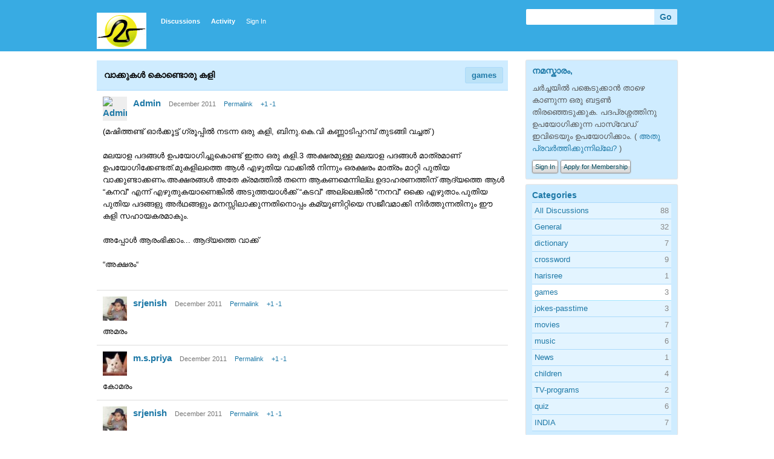

--- FILE ---
content_type: text/html; charset=utf-8
request_url: http://mashithantu.com/forum/index.php?p=/discussion/21
body_size: 6757
content:
<?xml version="1.0" encoding="utf-8"?><!DOCTYPE html PUBLIC "-//W3C//DTD XHTML 1.0 Strict//EN" "http://www.w3.org/TR/xhtml1/DTD/xhtml1-strict.dtd">
<html xmlns="http://www.w3.org/1999/xhtml" xml:lang="en-ca">
<head>
   <title>വാക്കുകള്‍ കൊണ്ടൊരു കളി - മഷിത്തണ്ട് ചര്‍ച്ചാവേദി.</title>
<link rel="stylesheet" type="text/css" href="/forum/applications/dashboard/design/style.css?v=2.0.14" media="screen" />
<link rel="stylesheet" type="text/css" href="/forum/plugins/Kudos/design/kudos.css?v=2.0.14" media="screen" />
<link rel="stylesheet" type="text/css" href="/forum/plugins/Emotify/emotify.css?v=2.0.14" media="screen" />
<link rel="shortcut icon" href="/forum/themes/default/design/favicon.png" type="image/x-icon" />
<link rel="canonical" href="http://mashithantu.com/forum/index.php?p=/discussion/21/%E0%B4%B5%E0%B4%BE%E0%B4%95%E0%B5%8D%E0%B4%95%E0%B5%81%E0%B4%95%E0%B4%B3%E0%B5%8D%E2%80%8D-%E0%B4%95%E0%B5%8A%E0%B4%A3%E0%B5%8D%E0%B4%9F%E0%B5%8A%E0%B4%B0%E0%B5%81-%E0%B4%95%E0%B4%B3%E0%B4%BF/p1" />
<script src="/forum/js/library/jquery.js?v=2.0.14" type="text/javascript"></script>
<script src="/forum/js/library/jquery.livequery.js?v=2.0.14" type="text/javascript"></script>
<script src="/forum/js/library/jquery.form.js?v=2.0.14" type="text/javascript"></script>
<script src="/forum/js/library/jquery.popup.js?v=2.0.14" type="text/javascript"></script>
<script src="/forum/js/library/jquery.gardenhandleajaxform.js?v=2.0.14" type="text/javascript"></script>
<script src="/forum/js/global.js?v=2.0.14" type="text/javascript"></script>
<script src="/forum/js/library/jquery.ui.packed.js?v=2.0.14" type="text/javascript"></script>
<script src="/forum/js/library/jquery.autogrow.js?v=2.0.14" type="text/javascript"></script>
<script src="/forum/applications/vanilla/js/options.js?v=2.0.14" type="text/javascript"></script>
<script src="/forum/applications/vanilla/js/bookmark.js?v=2.0.14" type="text/javascript"></script>
<script src="/forum/applications/vanilla/js/discussion.js?v=2.0.14" type="text/javascript"></script>
<script src="/forum/applications/vanilla/js/autosave.js?v=2.0.14" type="text/javascript"></script>
<script src="/forum/plugins/Kudos/design/kudos.js?v=2.0.14" type="text/javascript"></script>
<script src="/forum/plugins/Emotify/emotify.js?v=2.0.14" type="text/javascript"></script></head>
<body id="vanilla_discussion_index" class="Vanilla Discussion Index ">
   <div id="Frame">
      <div id="Head">
         <div class="Menu">
            <h1><a class="Title" href="/forum/index.php?p=/"><span><img src="/forum/uploads/T5E6PZ5MMFAS.png" alt="മഷിത്തണ്ട് ചര്‍ച്ചാവേദി." /></span></a></h1>
            <ul id="Menu"><li Standard="1" class=" Highlight"><a href="/forum/index.php?p=/discussions">Discussions</a></li>
<li><a href="/forum/index.php?p=/activity">Activity</a></li>
<li class="NonTab"><a class="SignInPopup" href="/forum/index.php?p=/entry/signin&Target=discussions">Sign In</a></li>
</ul>            <div class="Search"><form method="get" action="/forum/index.php">
<div>

<input type="hidden" name="p" value="/search" /><input type="text" id="Form_Search" name="Search" value="" class="InputBox" /><input type="submit" id="Form_Go" value="Go" class="Button" />
</div>
</form></div>
         </div>
      </div>
      <div id="Body">
         <div id="Content"><div class="Tabs HeadingTabs DiscussionTabs">
   <ul>
      <li><a href="/forum/index.php?p=/categories/games">games</a></li>
   </ul>
   <div class="SubTab">വാക്കുകള്‍ കൊണ്ടൊരു കളി</div>
</div>
<ul class="MessageList Discussion">
   <li class="Item Comment FirstComment" id="Discussion_21">
   <div class="Comment">
      <div class="Meta">
                  <span class="Author">
            <a href="/forum/index.php?p=/profile/1/Admin"><img src="http://www.gravatar.com/avatar.php?gravatar_id=5330b8f924ec1042c7ab43342f8ba149&default=http%3A%2F%2Fmashithantu.com%2Fforum%2Fplugins%2FGravatar%2Fdefault.gif&size=40" alt="Admin" /></a><a href="/forum/index.php?p=/profile/1/Admin">Admin</a>         </span>
         <span class="DateCreated">
            December 2011         </span>
         <span class="Permalink">
            <a href="/forum/index.php?p=/discussion/21/%E0%B4%B5%E0%B4%BE%E0%B4%95%E0%B5%8D%E0%B4%95%E0%B5%81%E0%B4%95%E0%B4%B3%E0%B5%8D%E2%80%8D-%E0%B4%95%E0%B5%8A%E0%B4%A3%E0%B5%8D%E0%B4%9F%E0%B5%8A%E0%B4%B0%E0%B5%81-%E0%B4%95%E0%B4%B3%E0%B4%BF/p1" class="Permalink" name="Item_1" rel="nofollow">Permalink</a>         </span>
         <span class="Kudos"><a href="/forum/index.php?p=/discussion/kudos/21/1">+1</a>&nbsp;<a href="/forum/index.php?p=/discussion/kudos/21/2">-1</a></span>         <div class="CommentInfo">
                     </div>
               </div>
      <div class="Message">
						<p>(മഷിത്തണ്ട് ഓര്‍ക്കൂട്ട് ഗ്രൂപ്പില്‍ നടന്ന ഒരു കളി, ബിനു.കെ.വി കണ്ണാടിപ്പറമ്പ് തുടങ്ങി വച്ചത് )<br /><br />മലയാള പദങ്ങള്‍ ഉപയോഗിച്ചുകൊണ്ട് ഇതാ ഒരു കളി.3 അക്ഷരമുള്ള മലയാള പദങ്ങള്‍ മാത്രമാണ് ഉപയോഗിക്കേണ്ടത്.മുകളിലത്തെ ആള്‍ എഴുതിയ വാക്കില്‍ നിന്നും ഒരക്ഷരം മാത്രം മാറ്റി പുതിയ വാക്കുണ്ടാക്കണം.അക്ഷരങ്ങള്‍ അതേ ക്രമത്തില്‍ തന്നെ ആകണമെന്നില്ല.ഉദാഹരണത്തിന് ആദ്യത്തെ ആള്‍ “കനവ്” എന്ന് എഴുതുകയാണെങ്കില്‍ അടുത്തയാള്‍ക്ക് “കടവ്” അല്ലെങ്കില്‍ “നനവ്” ഒക്കെ എഴുതാം.പുതിയ പുതിയ പദങ്ങളു അര്‍ഥങ്ങളും മനസ്സിലാക്കുന്നതിനൊപ്പം കമ്യൂണിറ്റിയെ സജീവമാക്കി നിര്‍ത്തുന്നതിനും ഈ കളി സഹായകരമാകും.<br /><br />അപ്പോള്‍ ആരംഭിക്കാം... ആദ്യത്തെ വാക്ക്<br /><br />“അക്ഷരം“<br /><br /></p>
		</div>
         </div>
</li>
<li class="Item Comment" id="Comment_595">
   <div class="Comment">
      <div class="Meta">
                  <span class="Author">
            <a href="/forum/index.php?p=/profile/8109/srjenish"><img src="/forum/uploads/userpics/nI02FHZ7R8NF0.jpg" alt="srjenish" /></a><a href="/forum/index.php?p=/profile/8109/srjenish">srjenish</a>         </span>
         <span class="DateCreated">
            December 2011         </span>
         <span class="Permalink">
            <a href="/forum/index.php?p=/discussion/comment/595/#Comment_595" class="Permalink" name="Item_2" rel="nofollow">Permalink</a>         </span>
         <span class="Kudos"><a href="/forum/index.php?p=/discussion/kudos/21/1/595">+1</a>&nbsp;<a href="/forum/index.php?p=/discussion/kudos/21/2/595">-1</a></span>         <div class="CommentInfo">
                     </div>
               </div>
      <div class="Message">
						<p>അമരം<br /></p>
		</div>
         </div>
</li>
<li class="Item Comment" id="Comment_597">
   <div class="Comment">
      <div class="Meta">
                  <span class="Author">
            <a href="/forum/index.php?p=/profile/92/m.s.priya"><img src="/forum/uploads/userpics/nM7T0LYGHYRL3.jpg" alt="m.s.priya" /></a><a href="/forum/index.php?p=/profile/92/m.s.priya">m.s.priya</a>         </span>
         <span class="DateCreated">
            December 2011         </span>
         <span class="Permalink">
            <a href="/forum/index.php?p=/discussion/comment/597/#Comment_597" class="Permalink" name="Item_3" rel="nofollow">Permalink</a>         </span>
         <span class="Kudos"><a href="/forum/index.php?p=/discussion/kudos/21/1/597">+1</a>&nbsp;<a href="/forum/index.php?p=/discussion/kudos/21/2/597">-1</a></span>         <div class="CommentInfo">
                     </div>
               </div>
      <div class="Message">
						<p>കോമരം</p>
		</div>
         </div>
</li>
<li class="Item Comment" id="Comment_598">
   <div class="Comment">
      <div class="Meta">
                  <span class="Author">
            <a href="/forum/index.php?p=/profile/8109/srjenish"><img src="/forum/uploads/userpics/nI02FHZ7R8NF0.jpg" alt="srjenish" /></a><a href="/forum/index.php?p=/profile/8109/srjenish">srjenish</a>         </span>
         <span class="DateCreated">
            December 2011         </span>
         <span class="Permalink">
            <a href="/forum/index.php?p=/discussion/comment/598/#Comment_598" class="Permalink" name="Item_4" rel="nofollow">Permalink</a>         </span>
         <span class="Kudos"><a href="/forum/index.php?p=/discussion/kudos/21/1/598">+1</a>&nbsp;<a href="/forum/index.php?p=/discussion/kudos/21/2/598">-1</a></span>         <div class="CommentInfo">
                     </div>
               </div>
      <div class="Message">
						<p>ചാമരം</p>
		</div>
         </div>
</li>
<li class="Item Comment" id="Comment_599">
   <div class="Comment">
      <div class="Meta">
                  <span class="Author">
            <a href="/forum/index.php?p=/profile/79/anjana"><img src="http://www.gravatar.com/avatar.php?gravatar_id=d41dfd9425294d532a0086c99809fd0b&default=http%3A%2F%2Fmashithantu.com%2Fforum%2Fplugins%2FGravatar%2Fdefault.gif&size=40" alt="anjana" /></a><a href="/forum/index.php?p=/profile/79/anjana">anjana</a>         </span>
         <span class="DateCreated">
            December 2011         </span>
         <span class="Permalink">
            <a href="/forum/index.php?p=/discussion/comment/599/#Comment_599" class="Permalink" name="Item_5" rel="nofollow">Permalink</a>         </span>
         <span class="Kudos"><a href="/forum/index.php?p=/discussion/kudos/21/1/599">+1</a>&nbsp;<a href="/forum/index.php?p=/discussion/kudos/21/2/599">-1</a></span>         <div class="CommentInfo">
                     </div>
               </div>
      <div class="Message">
						<p>അപാരം</p>
		</div>
         </div>
</li>
<li class="Item Comment" id="Comment_600">
   <div class="Comment">
      <div class="Meta">
                  <span class="Author">
            <a href="/forum/index.php?p=/profile/96/vivekrv"><img src="/forum/uploads/userpics/nH62RTXSJKSJI.jpg" alt="vivekrv" /></a><a href="/forum/index.php?p=/profile/96/vivekrv">vivekrv</a>         </span>
         <span class="DateCreated">
            December 2011         </span>
         <span class="Permalink">
            <a href="/forum/index.php?p=/discussion/comment/600/#Comment_600" class="Permalink" name="Item_6" rel="nofollow">Permalink</a>         </span>
         <span class="Kudos"><a href="/forum/index.php?p=/discussion/kudos/21/1/600">+1</a>&nbsp;<a href="/forum/index.php?p=/discussion/kudos/21/2/600">-1</a></span>         <div class="CommentInfo">
                     </div>
               </div>
      <div class="Message">
						<p>അപായം </p>
		</div>
         </div>
</li>
<li class="Item Comment" id="Comment_601">
   <div class="Comment">
      <div class="Meta">
                  <span class="Author">
            <a href="/forum/index.php?p=/profile/220/ponnilav"><img src="/forum/uploads/userpics/nPAGY2FYISLYH.jpg" alt="ponnilav" /></a><a href="/forum/index.php?p=/profile/220/ponnilav">ponnilav</a>         </span>
         <span class="DateCreated">
            December 2011         </span>
         <span class="Permalink">
            <a href="/forum/index.php?p=/discussion/comment/601/#Comment_601" class="Permalink" name="Item_7" rel="nofollow">Permalink</a>         </span>
         <span class="Kudos"><a href="/forum/index.php?p=/discussion/kudos/21/1/601">+1</a>&nbsp;<a href="/forum/index.php?p=/discussion/kudos/21/2/601">-1</a></span>         <div class="CommentInfo">
                     </div>
               </div>
      <div class="Message">
						<p>ഉപായം </p>
		</div>
         </div>
</li>
<li class="Item Comment" id="Comment_602">
   <div class="Comment">
      <div class="Meta">
                  <span class="Author">
            <a href="/forum/index.php?p=/profile/96/vivekrv"><img src="/forum/uploads/userpics/nH62RTXSJKSJI.jpg" alt="vivekrv" /></a><a href="/forum/index.php?p=/profile/96/vivekrv">vivekrv</a>         </span>
         <span class="DateCreated">
            December 2011         </span>
         <span class="Permalink">
            <a href="/forum/index.php?p=/discussion/comment/602/#Comment_602" class="Permalink" name="Item_8" rel="nofollow">Permalink</a>         </span>
         <span class="Kudos"><a href="/forum/index.php?p=/discussion/kudos/21/1/602">+1</a>&nbsp;<a href="/forum/index.php?p=/discussion/kudos/21/2/602">-1</a></span>         <div class="CommentInfo">
                     </div>
               </div>
      <div class="Message">
						<p>കോപ്രായം ;-) </p>
		</div>
         </div>
</li>
<li class="Item Comment" id="Comment_603">
   <div class="Comment">
      <div class="Meta">
                  <span class="Author">
            <a href="/forum/index.php?p=/profile/220/ponnilav"><img src="/forum/uploads/userpics/nPAGY2FYISLYH.jpg" alt="ponnilav" /></a><a href="/forum/index.php?p=/profile/220/ponnilav">ponnilav</a>         </span>
         <span class="DateCreated">
            December 2011         </span>
         <span class="Permalink">
            <a href="/forum/index.php?p=/discussion/comment/603/#Comment_603" class="Permalink" name="Item_9" rel="nofollow">Permalink</a>         </span>
         <span class="Kudos"><a href="/forum/index.php?p=/discussion/kudos/21/1/603">+1</a>&nbsp;<a href="/forum/index.php?p=/discussion/kudos/21/2/603">-1</a></span>         <div class="CommentInfo">
                     </div>
               </div>
      <div class="Message">
						<p>വിവേക്  രണ്ടു അക്ഷരം മാറ്റിയത് ശരിയായില്ല .കളിയില്‍ തോറ്റു<br />അടുത്ത വാക്ക് <br />ഉദയം </p>
		</div>
         </div>
</li>
<li class="Item Comment" id="Comment_604">
   <div class="Comment">
      <div class="Meta">
                  <span class="Author">
            <a href="/forum/index.php?p=/profile/220/ponnilav"><img src="/forum/uploads/userpics/nPAGY2FYISLYH.jpg" alt="ponnilav" /></a><a href="/forum/index.php?p=/profile/220/ponnilav">ponnilav</a>         </span>
         <span class="DateCreated">
            December 2011         </span>
         <span class="Permalink">
            <a href="/forum/index.php?p=/discussion/comment/604/#Comment_604" class="Permalink" name="Item_10" rel="nofollow">Permalink</a>         </span>
         <span class="Kudos"><a href="/forum/index.php?p=/discussion/kudos/21/1/604">+1</a>&nbsp;<a href="/forum/index.php?p=/discussion/kudos/21/2/604">-1</a></span>         <div class="CommentInfo">
                     </div>
               </div>
      <div class="Message">
						<p>ഹൃദയം </p>
		</div>
         </div>
</li>
<li class="Item Comment" id="Comment_605">
   <div class="Comment">
      <div class="Meta">
                  <span class="Author">
            <a href="/forum/index.php?p=/profile/220/ponnilav"><img src="/forum/uploads/userpics/nPAGY2FYISLYH.jpg" alt="ponnilav" /></a><a href="/forum/index.php?p=/profile/220/ponnilav">ponnilav</a>         </span>
         <span class="DateCreated">
            December 2011         </span>
         <span class="Permalink">
            <a href="/forum/index.php?p=/discussion/comment/605/#Comment_605" class="Permalink" name="Item_11" rel="nofollow">Permalink</a>         </span>
         <span class="Kudos"><a href="/forum/index.php?p=/discussion/kudos/21/1/605">+1</a>&nbsp;<a href="/forum/index.php?p=/discussion/kudos/21/2/605">-1</a></span>         <div class="CommentInfo">
                     </div>
               </div>
      <div class="Message">
						<p>സദയം </p>
		</div>
         </div>
</li>
<li class="Item Comment" id="Comment_606">
   <div class="Comment">
      <div class="Meta">
                  <span class="Author">
            <a href="/forum/index.php?p=/profile/8109/srjenish"><img src="/forum/uploads/userpics/nI02FHZ7R8NF0.jpg" alt="srjenish" /></a><a href="/forum/index.php?p=/profile/8109/srjenish">srjenish</a>         </span>
         <span class="DateCreated">
            December 2011         </span>
         <span class="Permalink">
            <a href="/forum/index.php?p=/discussion/comment/606/#Comment_606" class="Permalink" name="Item_12" rel="nofollow">Permalink</a>         </span>
         <span class="Kudos"><a href="/forum/index.php?p=/discussion/kudos/21/1/606">+1</a>&nbsp;<a href="/forum/index.php?p=/discussion/kudos/21/2/606">-1</a></span>         <div class="CommentInfo">
                     </div>
               </div>
      <div class="Message">
						<p><a href="/forum/index.php?p=/profile/Nila">@Nila</a><br /><br />വിവേകല്ല അഞ്ജനയല്ലേ അക്ഷരം മാറ്റിയത്? :)</p>
		</div>
         </div>
</li>
<li class="Item Comment" id="Comment_607">
   <div class="Comment">
      <div class="Meta">
                  <span class="Author">
            <a href="/forum/index.php?p=/profile/8109/srjenish"><img src="/forum/uploads/userpics/nI02FHZ7R8NF0.jpg" alt="srjenish" /></a><a href="/forum/index.php?p=/profile/8109/srjenish">srjenish</a>         </span>
         <span class="DateCreated">
            December 2011         </span>
         <span class="Permalink">
            <a href="/forum/index.php?p=/discussion/comment/607/#Comment_607" class="Permalink" name="Item_13" rel="nofollow">Permalink</a>         </span>
         <span class="Kudos"><a href="/forum/index.php?p=/discussion/kudos/21/1/607">+1</a>&nbsp;<a href="/forum/index.php?p=/discussion/kudos/21/2/607">-1</a></span>         <div class="CommentInfo">
                     </div>
               </div>
      <div class="Message">
						<p>സമയം<br /></p>
		</div>
         </div>
</li>
<li class="Item Comment" id="Comment_608">
   <div class="Comment">
      <div class="Meta">
                  <span class="Author">
            <a href="/forum/index.php?p=/profile/4/mujined"><img src="http://www.gravatar.com/avatar.php?gravatar_id=009b03d8512367427750123c32fb9d7f&default=http%3A%2F%2Fmashithantu.com%2Fforum%2Fplugins%2FGravatar%2Fdefault.gif&size=40" alt="mujined" /></a><a href="/forum/index.php?p=/profile/4/mujined">mujined</a>         </span>
         <span class="DateCreated">
            December 2011         </span>
         <span class="Permalink">
            <a href="/forum/index.php?p=/discussion/comment/608/#Comment_608" class="Permalink" name="Item_14" rel="nofollow">Permalink</a>         </span>
         <span class="Kudos"><a href="/forum/index.php?p=/discussion/kudos/21/1/608">+1</a>&nbsp;<a href="/forum/index.php?p=/discussion/kudos/21/2/608">-1</a></span>         <div class="CommentInfo">
                     </div>
               </div>
      <div class="Message">
						<p>സദസ്</p>
		</div>
         </div>
</li>
<li class="Item Comment" id="Comment_609">
   <div class="Comment">
      <div class="Meta">
                  <span class="Author">
            <a href="/forum/index.php?p=/profile/4/mujined"><img src="http://www.gravatar.com/avatar.php?gravatar_id=009b03d8512367427750123c32fb9d7f&default=http%3A%2F%2Fmashithantu.com%2Fforum%2Fplugins%2FGravatar%2Fdefault.gif&size=40" alt="mujined" /></a><a href="/forum/index.php?p=/profile/4/mujined">mujined</a>         </span>
         <span class="DateCreated">
            December 2011         </span>
         <span class="Permalink">
            <a href="/forum/index.php?p=/discussion/comment/609/#Comment_609" class="Permalink" name="Item_15" rel="nofollow">Permalink</a>         </span>
         <span class="Kudos"><a href="/forum/index.php?p=/discussion/kudos/21/1/609">+1</a>&nbsp;<a href="/forum/index.php?p=/discussion/kudos/21/2/609">-1</a></span>         <div class="CommentInfo">
                     </div>
               </div>
      <div class="Message">
						<p>ചമയം</p>
		</div>
         </div>
</li>
<li class="Item Comment" id="Comment_610">
   <div class="Comment">
      <div class="Meta">
                  <span class="Author">
            <a href="/forum/index.php?p=/profile/96/vivekrv"><img src="/forum/uploads/userpics/nH62RTXSJKSJI.jpg" alt="vivekrv" /></a><a href="/forum/index.php?p=/profile/96/vivekrv">vivekrv</a>         </span>
         <span class="DateCreated">
            December 2011         </span>
         <span class="Permalink">
            <a href="/forum/index.php?p=/discussion/comment/610/#Comment_610" class="Permalink" name="Item_16" rel="nofollow">Permalink</a>         </span>
         <span class="Kudos"><a href="/forum/index.php?p=/discussion/kudos/21/1/610">+1</a>&nbsp;<a href="/forum/index.php?p=/discussion/kudos/21/2/610">-1</a></span>         <div class="CommentInfo">
                     </div>
               </div>
      <div class="Message">
						<p>@ നിള <br />ആദ്യം തെറ്റിച്ചത് അഞ്ജനയാണ്. ഇപ്പോള്‍ മുജീബും (പിന്നെ തിരുത്തി)<br /><br />ചമത </p>
		</div>
         </div>
</li>
<li class="Item Comment" id="Comment_611">
   <div class="Comment">
      <div class="Meta">
                  <span class="Author">
            <a href="/forum/index.php?p=/profile/6/menonjalaja"><img src="/forum/uploads/userpics/nWXMD78IJLBLD.jpg" alt="menonjalaja" /></a><a href="/forum/index.php?p=/profile/6/menonjalaja">menonjalaja</a>         </span>
         <span class="DateCreated">
            December 2011         </span>
         <span class="Permalink">
            <a href="/forum/index.php?p=/discussion/comment/611/#Comment_611" class="Permalink" name="Item_17" rel="nofollow">Permalink</a>         </span>
         <span class="Kudos"><a href="/forum/index.php?p=/discussion/kudos/21/1/611">+1</a>&nbsp;<a href="/forum/index.php?p=/discussion/kudos/21/2/611">-1</a></span>         <div class="CommentInfo">
                     </div>
               </div>
      <div class="Message">
						<p>മമത </p>
		</div>
         </div>
</li>
<li class="Item Comment" id="Comment_612">
   <div class="Comment">
      <div class="Meta">
                  <span class="Author">
            <a href="/forum/index.php?p=/profile/1/Admin"><img src="http://www.gravatar.com/avatar.php?gravatar_id=5330b8f924ec1042c7ab43342f8ba149&default=http%3A%2F%2Fmashithantu.com%2Fforum%2Fplugins%2FGravatar%2Fdefault.gif&size=40" alt="Admin" /></a><a href="/forum/index.php?p=/profile/1/Admin">Admin</a>         </span>
         <span class="DateCreated">
            December 2011         </span>
         <span class="Permalink">
            <a href="/forum/index.php?p=/discussion/comment/612/#Comment_612" class="Permalink" name="Item_18" rel="nofollow">Permalink</a>         </span>
         <span class="Kudos"><a href="/forum/index.php?p=/discussion/kudos/21/1/612">+1</a>&nbsp;<a href="/forum/index.php?p=/discussion/kudos/21/2/612">-1</a></span>         <div class="CommentInfo">
                     </div>
               </div>
      <div class="Message">
						<p>ഇതില്‍ സ്വന്തം കമന്റ് ഡിലീറ്റ്‌ ചെയ്യുവാന്‍ ഉള്ള ഓപ്ഷന്‍ ഉണ്ട്. (15 മിനിട്ടിനുള്ളില്‍ )<br />ആരെങ്കിലും കമന്റ് ചെയ്‌താല്‍ അത് നിങ്ങളുടെ ഇമെയില്‍ ലഭിക്കുവാന്‍ , ത്രെഡിന്റെ അരികിലുള്ള നക്ഷത്ര ചിഹ്നം ക്ലിക്കുക.</p>
		</div>
         </div>
</li>
<li class="Item Comment" id="Comment_613">
   <div class="Comment">
      <div class="Meta">
                  <span class="Author">
            <a href="/forum/index.php?p=/profile/299/kannan70"><img src="http://www.gravatar.com/avatar.php?gravatar_id=9fa9bc25af0c1dfb9a4b02dd0e61fa10&default=http%3A%2F%2Fmashithantu.com%2Fforum%2Fplugins%2FGravatar%2Fdefault.gif&size=40" alt="kannan70" /></a><a href="/forum/index.php?p=/profile/299/kannan70">kannan70</a>         </span>
         <span class="DateCreated">
            December 2011         </span>
         <span class="Permalink">
            <a href="/forum/index.php?p=/discussion/comment/613/#Comment_613" class="Permalink" name="Item_19" rel="nofollow">Permalink</a>         </span>
         <span class="Kudos"><a href="/forum/index.php?p=/discussion/kudos/21/1/613">+1</a>&nbsp;<a href="/forum/index.php?p=/discussion/kudos/21/2/613">-1</a></span>         <div class="CommentInfo">
                     </div>
               </div>
      <div class="Message">
						<p>സമത</p>
		</div>
         </div>
</li>
<li class="Item Comment" id="Comment_617">
   <div class="Comment">
      <div class="Meta">
                  <span class="Author">
            <a href="/forum/index.php?p=/profile/110/suresh_1970"><img src="/forum/uploads/userpics/n0MO057EFVSRO.jpg" alt="suresh_1970" /></a><a href="/forum/index.php?p=/profile/110/suresh_1970">suresh_1970</a>         </span>
         <span class="DateCreated">
            December 2011         </span>
         <span class="Permalink">
            <a href="/forum/index.php?p=/discussion/comment/617/#Comment_617" class="Permalink" name="Item_20" rel="nofollow">Permalink</a>         </span>
         <span class="Kudos"><a href="/forum/index.php?p=/discussion/kudos/21/1/617">+1</a>&nbsp;<a href="/forum/index.php?p=/discussion/kudos/21/2/617">-1</a></span>         <div class="CommentInfo">
                     </div>
               </div>
      <div class="Message">
						<p>തമസ്സ്</p>
		</div>
         </div>
</li>
<li class="Item Comment" id="Comment_618">
   <div class="Comment">
      <div class="Meta">
                  <span class="Author">
            <a href="/forum/index.php?p=/profile/96/vivekrv"><img src="/forum/uploads/userpics/nH62RTXSJKSJI.jpg" alt="vivekrv" /></a><a href="/forum/index.php?p=/profile/96/vivekrv">vivekrv</a>         </span>
         <span class="DateCreated">
            December 2011         </span>
         <span class="Permalink">
            <a href="/forum/index.php?p=/discussion/comment/618/#Comment_618" class="Permalink" name="Item_21" rel="nofollow">Permalink</a>         </span>
         <span class="Kudos"><a href="/forum/index.php?p=/discussion/kudos/21/1/618">+1</a>&nbsp;<a href="/forum/index.php?p=/discussion/kudos/21/2/618">-1</a></span>         <div class="CommentInfo">
                     </div>
               </div>
      <div class="Message">
						<p>സുരേഷേ, ഒരക്ഷരം മാത്രമേ മാറ്റാവൂ.<br /><br />സമത - യില്‍ നിന്നും ഞാന്‍ തുടരാം<br /><br />സരിത</p>
		</div>
         </div>
</li>
<li class="Item Comment" id="Comment_620">
   <div class="Comment">
      <div class="Meta">
                  <span class="Author">
            <a href="/forum/index.php?p=/profile/110/suresh_1970"><img src="/forum/uploads/userpics/n0MO057EFVSRO.jpg" alt="suresh_1970" /></a><a href="/forum/index.php?p=/profile/110/suresh_1970">suresh_1970</a>         </span>
         <span class="DateCreated">
            December 2011         </span>
         <span class="Permalink">
            <a href="/forum/index.php?p=/discussion/comment/620/#Comment_620" class="Permalink" name="Item_22" rel="nofollow">Permalink</a>         </span>
         <span class="Kudos"><a href="/forum/index.php?p=/discussion/kudos/21/1/620">+1</a>&nbsp;<a href="/forum/index.php?p=/discussion/kudos/21/2/620">-1</a></span>         <div class="CommentInfo">
                     </div>
               </div>
      <div class="Message">
						<p>ഇരട്ടിപ്പിച്ച അക്ഷരം - ക്ക (ക) ച്ച (ച)  വേറെ വേറെ ആണോ ? <br />പാ - പീ - പൂ ഇതെല്ലാം ഒരീ അക്ഷരത്തിന്റെ വകഭേദമല്ലേ, അതിന്റെ റൂള്‍ എന്താണ്.</p>
		</div>
         </div>
</li>
<li class="Item Comment" id="Comment_621">
   <div class="Comment">
      <div class="Meta">
                  <span class="Author">
            <a href="/forum/index.php?p=/profile/110/suresh_1970"><img src="/forum/uploads/userpics/n0MO057EFVSRO.jpg" alt="suresh_1970" /></a><a href="/forum/index.php?p=/profile/110/suresh_1970">suresh_1970</a>         </span>
         <span class="DateCreated">
            December 2011         </span>
         <span class="Permalink">
            <a href="/forum/index.php?p=/discussion/comment/621/#Comment_621" class="Permalink" name="Item_23" rel="nofollow">Permalink</a>         </span>
         <span class="Kudos"><a href="/forum/index.php?p=/discussion/kudos/21/1/621">+1</a>&nbsp;<a href="/forum/index.php?p=/discussion/kudos/21/2/621">-1</a></span>         <div class="CommentInfo">
                     </div>
               </div>
      <div class="Message">
						<p>തരിക    </p>
		</div>
         </div>
</li>
<li class="Item Comment" id="Comment_622">
   <div class="Comment">
      <div class="Meta">
                  <span class="Author">
            <a href="/forum/index.php?p=/profile/110/suresh_1970"><img src="/forum/uploads/userpics/n0MO057EFVSRO.jpg" alt="suresh_1970" /></a><a href="/forum/index.php?p=/profile/110/suresh_1970">suresh_1970</a>         </span>
         <span class="DateCreated">
            December 2011         </span>
         <span class="Permalink">
            <a href="/forum/index.php?p=/discussion/comment/622/#Comment_622" class="Permalink" name="Item_24" rel="nofollow">Permalink</a>         </span>
         <span class="Kudos"><a href="/forum/index.php?p=/discussion/kudos/21/1/622">+1</a>&nbsp;<a href="/forum/index.php?p=/discussion/kudos/21/2/622">-1</a></span>         <div class="CommentInfo">
                     </div>
               </div>
      <div class="Message">
						<p>vivek -<br /><br />what is this &quot;Permalink &quot; ? What does it do ?</p>
		</div>
         </div>
</li>
<li class="Item Comment" id="Comment_623">
   <div class="Comment">
      <div class="Meta">
                  <span class="Author">
            <a href="/forum/index.php?p=/profile/220/ponnilav"><img src="/forum/uploads/userpics/nPAGY2FYISLYH.jpg" alt="ponnilav" /></a><a href="/forum/index.php?p=/profile/220/ponnilav">ponnilav</a>         </span>
         <span class="DateCreated">
            December 2011         </span>
         <span class="Permalink">
            <a href="/forum/index.php?p=/discussion/comment/623/#Comment_623" class="Permalink" name="Item_25" rel="nofollow">Permalink</a>         </span>
         <span class="Kudos"><a href="/forum/index.php?p=/discussion/kudos/21/1/623">+1</a>&nbsp;<a href="/forum/index.php?p=/discussion/kudos/21/2/623">-1</a></span>         <div class="CommentInfo">
                     </div>
               </div>
      <div class="Message">
						<p>ഇടയ്ക്കു തെറ്റുകള്‍ വരുന്നു . ഒരക്ഷരമല്ലേ മാറ്റാന്‍ പറ്റൂ .</p>
		</div>
         </div>
</li>
<li class="Item Comment" id="Comment_624">
   <div class="Comment">
      <div class="Meta">
                  <span class="Author">
            <a href="/forum/index.php?p=/profile/220/ponnilav"><img src="/forum/uploads/userpics/nPAGY2FYISLYH.jpg" alt="ponnilav" /></a><a href="/forum/index.php?p=/profile/220/ponnilav">ponnilav</a>         </span>
         <span class="DateCreated">
            December 2011         </span>
         <span class="Permalink">
            <a href="/forum/index.php?p=/discussion/comment/624/#Comment_624" class="Permalink" name="Item_26" rel="nofollow">Permalink</a>         </span>
         <span class="Kudos"><a href="/forum/index.php?p=/discussion/kudos/21/1/624">+1</a>&nbsp;<a href="/forum/index.php?p=/discussion/kudos/21/2/624">-1</a></span>         <div class="CommentInfo">
                     </div>
               </div>
      <div class="Message">
						<p>വാരിക</p>
		</div>
         </div>
</li>
<li class="Item Comment" id="Comment_625">
   <div class="Comment">
      <div class="Meta">
                  <span class="Author">
            <a href="/forum/index.php?p=/profile/110/suresh_1970"><img src="/forum/uploads/userpics/n0MO057EFVSRO.jpg" alt="suresh_1970" /></a><a href="/forum/index.php?p=/profile/110/suresh_1970">suresh_1970</a>         </span>
         <span class="DateCreated">
            December 2011         </span>
         <span class="Permalink">
            <a href="/forum/index.php?p=/discussion/comment/625/#Comment_625" class="Permalink" name="Item_27" rel="nofollow">Permalink</a>         </span>
         <span class="Kudos"><a href="/forum/index.php?p=/discussion/kudos/21/1/625">+1</a>&nbsp;<a href="/forum/index.php?p=/discussion/kudos/21/2/625">-1</a></span>         <div class="CommentInfo">
                     </div>
               </div>
      <div class="Message">
						<p>പേരു മലയാളത്തിലാക്കണമെന്നു തോന്നുന്നു.  എന്താ ചെയ്യാ - അഡ്മിന്‍  </p>
		</div>
         </div>
</li>
<li class="Item Comment" id="Comment_626">
   <div class="Comment">
      <div class="Meta">
                  <span class="Author">
            <a href="/forum/index.php?p=/profile/110/suresh_1970"><img src="/forum/uploads/userpics/n0MO057EFVSRO.jpg" alt="suresh_1970" /></a><a href="/forum/index.php?p=/profile/110/suresh_1970">suresh_1970</a>         </span>
         <span class="DateCreated">
            December 2011         </span>
         <span class="Permalink">
            <a href="/forum/index.php?p=/discussion/comment/626/#Comment_626" class="Permalink" name="Item_28" rel="nofollow">Permalink</a>         </span>
         <span class="Kudos"><a href="/forum/index.php?p=/discussion/kudos/21/1/626">+1</a>&nbsp;<a href="/forum/index.php?p=/discussion/kudos/21/2/626">-1</a></span>         <div class="CommentInfo">
                     </div>
               </div>
      <div class="Message">
						<p>വാരിജം </p>
		</div>
         </div>
</li>
<li class="Item Comment" id="Comment_627">
   <div class="Comment">
      <div class="Meta">
                  <span class="Author">
            <a href="/forum/index.php?p=/profile/220/ponnilav"><img src="/forum/uploads/userpics/nPAGY2FYISLYH.jpg" alt="ponnilav" /></a><a href="/forum/index.php?p=/profile/220/ponnilav">ponnilav</a>         </span>
         <span class="DateCreated">
            December 2011         </span>
         <span class="Permalink">
            <a href="/forum/index.php?p=/discussion/comment/627/#Comment_627" class="Permalink" name="Item_29" rel="nofollow">Permalink</a>         </span>
         <span class="Kudos"><a href="/forum/index.php?p=/discussion/kudos/21/1/627">+1</a>&nbsp;<a href="/forum/index.php?p=/discussion/kudos/21/2/627">-1</a></span>         <div class="CommentInfo">
                     </div>
               </div>
      <div class="Message">
						<p>വാരിധി </p>
		</div>
         </div>
</li>
<li class="Item Comment" id="Comment_628">
   <div class="Comment">
      <div class="Meta">
                  <span class="Author">
            <a href="/forum/index.php?p=/profile/110/suresh_1970"><img src="/forum/uploads/userpics/n0MO057EFVSRO.jpg" alt="suresh_1970" /></a><a href="/forum/index.php?p=/profile/110/suresh_1970">suresh_1970</a>         </span>
         <span class="DateCreated">
            December 2011         </span>
         <span class="Permalink">
            <a href="/forum/index.php?p=/discussion/comment/628/#Comment_628" class="Permalink" name="Item_30" rel="nofollow">Permalink</a>         </span>
         <span class="Kudos"><a href="/forum/index.php?p=/discussion/kudos/21/1/628">+1</a>&nbsp;<a href="/forum/index.php?p=/discussion/kudos/21/2/628">-1</a></span>         <div class="CommentInfo">
                     </div>
               </div>
      <div class="Message">
						<p>സവാരി</p>
		</div>
         </div>
</li>
<li class="Item Comment" id="Comment_629">
   <div class="Comment">
      <div class="Meta">
                  <span class="Author">
            <a href="/forum/index.php?p=/profile/220/ponnilav"><img src="/forum/uploads/userpics/nPAGY2FYISLYH.jpg" alt="ponnilav" /></a><a href="/forum/index.php?p=/profile/220/ponnilav">ponnilav</a>         </span>
         <span class="DateCreated">
            December 2011         </span>
         <span class="Permalink">
            <a href="/forum/index.php?p=/discussion/comment/629/#Comment_629" class="Permalink" name="Item_31" rel="nofollow">Permalink</a>         </span>
         <span class="Kudos"><a href="/forum/index.php?p=/discussion/kudos/21/1/629">+1</a>&nbsp;<a href="/forum/index.php?p=/discussion/kudos/21/2/629">-1</a></span>         <div class="CommentInfo">
                     </div>
               </div>
      <div class="Message">
						<p>വാരിദ്രം </p>
		</div>
         </div>
</li>
<li class="Item Comment" id="Comment_630">
   <div class="Comment">
      <div class="Meta">
                  <span class="Author">
            <a href="/forum/index.php?p=/profile/8109/srjenish"><img src="/forum/uploads/userpics/nI02FHZ7R8NF0.jpg" alt="srjenish" /></a><a href="/forum/index.php?p=/profile/8109/srjenish">srjenish</a>         </span>
         <span class="DateCreated">
            December 2011         </span>
         <span class="Permalink">
            <a href="/forum/index.php?p=/discussion/comment/630/#Comment_630" class="Permalink" name="Item_32" rel="nofollow">Permalink</a>         </span>
         <span class="Kudos"><a href="/forum/index.php?p=/discussion/kudos/21/1/630">+1</a>&nbsp;<a href="/forum/index.php?p=/discussion/kudos/21/2/630">-1</a></span>         <div class="CommentInfo">
                     </div>
               </div>
      <div class="Message">
						<p>വാരിയം<br /></p>
		</div>
         </div>
</li>
<li class="Item Comment" id="Comment_632">
   <div class="Comment">
      <div class="Meta">
                  <span class="Author">
            <a href="/forum/index.php?p=/profile/220/ponnilav"><img src="/forum/uploads/userpics/nPAGY2FYISLYH.jpg" alt="ponnilav" /></a><a href="/forum/index.php?p=/profile/220/ponnilav">ponnilav</a>         </span>
         <span class="DateCreated">
            December 2011         </span>
         <span class="Permalink">
            <a href="/forum/index.php?p=/discussion/comment/632/#Comment_632" class="Permalink" name="Item_33" rel="nofollow">Permalink</a>         </span>
         <span class="Kudos"><a href="/forum/index.php?p=/discussion/kudos/21/1/632">+1</a>&nbsp;<a href="/forum/index.php?p=/discussion/kudos/21/2/632">-1</a></span>         <div class="CommentInfo">
                     </div>
               </div>
      <div class="Message">
						<p>'വാരിജം' നേരത്തെ വന്നു .പുതിയ വാക്കല്ലേ വേണ്ടത് ?</p>
		</div>
         </div>
</li>
<li class="Item Comment" id="Comment_633">
   <div class="Comment">
      <div class="Meta">
                  <span class="Author">
            <a href="/forum/index.php?p=/profile/220/ponnilav"><img src="/forum/uploads/userpics/nPAGY2FYISLYH.jpg" alt="ponnilav" /></a><a href="/forum/index.php?p=/profile/220/ponnilav">ponnilav</a>         </span>
         <span class="DateCreated">
            December 2011         </span>
         <span class="Permalink">
            <a href="/forum/index.php?p=/discussion/comment/633/#Comment_633" class="Permalink" name="Item_34" rel="nofollow">Permalink</a>         </span>
         <span class="Kudos"><a href="/forum/index.php?p=/discussion/kudos/21/1/633">+1</a>&nbsp;<a href="/forum/index.php?p=/discussion/kudos/21/2/633">-1</a></span>         <div class="CommentInfo">
                     </div>
               </div>
      <div class="Message">
						<p>വാരിത്ര </p>
		</div>
         </div>
</li>
<li class="Item Comment" id="Comment_634">
   <div class="Comment">
      <div class="Meta">
                  <span class="Author">
            <a href="/forum/index.php?p=/profile/8109/srjenish"><img src="/forum/uploads/userpics/nI02FHZ7R8NF0.jpg" alt="srjenish" /></a><a href="/forum/index.php?p=/profile/8109/srjenish">srjenish</a>         </span>
         <span class="DateCreated">
            December 2011         </span>
         <span class="Permalink">
            <a href="/forum/index.php?p=/discussion/comment/634/#Comment_634" class="Permalink" name="Item_35" rel="nofollow">Permalink</a>         </span>
         <span class="Kudos"><a href="/forum/index.php?p=/discussion/kudos/21/1/634">+1</a>&nbsp;<a href="/forum/index.php?p=/discussion/kudos/21/2/634">-1</a></span>         <div class="CommentInfo">
                     </div>
               </div>
      <div class="Message">
						<p>ആരോടാ? ;)</p>
		</div>
         </div>
</li>
<li class="Item Comment" id="Comment_635">
   <div class="Comment">
      <div class="Meta">
                  <span class="Author">
            <a href="/forum/index.php?p=/profile/8109/srjenish"><img src="/forum/uploads/userpics/nI02FHZ7R8NF0.jpg" alt="srjenish" /></a><a href="/forum/index.php?p=/profile/8109/srjenish">srjenish</a>         </span>
         <span class="DateCreated">
            December 2011         </span>
         <span class="Permalink">
            <a href="/forum/index.php?p=/discussion/comment/635/#Comment_635" class="Permalink" name="Item_36" rel="nofollow">Permalink</a>         </span>
         <span class="Kudos"><a href="/forum/index.php?p=/discussion/kudos/21/1/635">+1</a>&nbsp;<a href="/forum/index.php?p=/discussion/kudos/21/2/635">-1</a></span>         <div class="CommentInfo">
                     </div>
               </div>
      <div class="Message">
						<p>വാരിജ</p>
		</div>
         </div>
</li>
<li class="Item Comment" id="Comment_636">
   <div class="Comment">
      <div class="Meta">
                  <span class="Author">
            <a href="/forum/index.php?p=/profile/220/ponnilav"><img src="/forum/uploads/userpics/nPAGY2FYISLYH.jpg" alt="ponnilav" /></a><a href="/forum/index.php?p=/profile/220/ponnilav">ponnilav</a>         </span>
         <span class="DateCreated">
            December 2011         </span>
         <span class="Permalink">
            <a href="/forum/index.php?p=/discussion/comment/636/#Comment_636" class="Permalink" name="Item_37" rel="nofollow">Permalink</a>         </span>
         <span class="Kudos"><a href="/forum/index.php?p=/discussion/kudos/21/1/636">+1</a>&nbsp;<a href="/forum/index.php?p=/discussion/kudos/21/2/636">-1</a></span>         <div class="CommentInfo">
                     </div>
               </div>
      <div class="Message">
						<p>ഗിരിജ </p>
		</div>
         </div>
</li>
<li class="Item Comment" id="Comment_637">
   <div class="Comment">
      <div class="Meta">
                  <span class="Author">
            <a href="/forum/index.php?p=/profile/8109/srjenish"><img src="/forum/uploads/userpics/nI02FHZ7R8NF0.jpg" alt="srjenish" /></a><a href="/forum/index.php?p=/profile/8109/srjenish">srjenish</a>         </span>
         <span class="DateCreated">
            December 2011         </span>
         <span class="Permalink">
            <a href="/forum/index.php?p=/discussion/comment/637/#Comment_637" class="Permalink" name="Item_38" rel="nofollow">Permalink</a>         </span>
         <span class="Kudos"><a href="/forum/index.php?p=/discussion/kudos/21/1/637">+1</a>&nbsp;<a href="/forum/index.php?p=/discussion/kudos/21/2/637">-1</a></span>         <div class="CommentInfo">
                     </div>
               </div>
      <div class="Message">
						<p>ഗിരികം</p>
		</div>
         </div>
</li>
<li class="Item Comment" id="Comment_638">
   <div class="Comment">
      <div class="Meta">
                  <span class="Author">
            <a href="/forum/index.php?p=/profile/220/ponnilav"><img src="/forum/uploads/userpics/nPAGY2FYISLYH.jpg" alt="ponnilav" /></a><a href="/forum/index.php?p=/profile/220/ponnilav">ponnilav</a>         </span>
         <span class="DateCreated">
            December 2011         </span>
         <span class="Permalink">
            <a href="/forum/index.php?p=/discussion/comment/638/#Comment_638" class="Permalink" name="Item_39" rel="nofollow">Permalink</a>         </span>
         <span class="Kudos"><a href="/forum/index.php?p=/discussion/kudos/21/1/638">+1</a>&nbsp;<a href="/forum/index.php?p=/discussion/kudos/21/2/638">-1</a></span>         <div class="CommentInfo">
                     </div>
               </div>
      <div class="Message">
						<p>ഗിന്ദുകം </p>
		</div>
         </div>
</li>
<li class="Item Comment" id="Comment_639">
   <div class="Comment">
      <div class="Meta">
                  <span class="Author">
            <a href="/forum/index.php?p=/profile/110/suresh_1970"><img src="/forum/uploads/userpics/n0MO057EFVSRO.jpg" alt="suresh_1970" /></a><a href="/forum/index.php?p=/profile/110/suresh_1970">suresh_1970</a>         </span>
         <span class="DateCreated">
            December 2011         </span>
         <span class="Permalink">
            <a href="/forum/index.php?p=/discussion/comment/639/#Comment_639" class="Permalink" name="Item_40" rel="nofollow">Permalink</a>         </span>
         <span class="Kudos"><a href="/forum/index.php?p=/discussion/kudos/21/1/639">+1</a>&nbsp;<a href="/forum/index.php?p=/discussion/kudos/21/2/639">-1</a></span>         <div class="CommentInfo">
                     </div>
               </div>
      <div class="Message">
						<p>കന്ദുകം</p>
		</div>
         </div>
</li>
<li class="Item Comment" id="Comment_640">
   <div class="Comment">
      <div class="Meta">
                  <span class="Author">
            <a href="/forum/index.php?p=/profile/110/suresh_1970"><img src="/forum/uploads/userpics/n0MO057EFVSRO.jpg" alt="suresh_1970" /></a><a href="/forum/index.php?p=/profile/110/suresh_1970">suresh_1970</a>         </span>
         <span class="DateCreated">
            December 2011         </span>
         <span class="Permalink">
            <a href="/forum/index.php?p=/discussion/comment/640/#Comment_640" class="Permalink" name="Item_41" rel="nofollow">Permalink</a>         </span>
         <span class="Kudos"><a href="/forum/index.php?p=/discussion/kudos/21/1/640">+1</a>&nbsp;<a href="/forum/index.php?p=/discussion/kudos/21/2/640">-1</a></span>         <div class="CommentInfo">
                     </div>
               </div>
      <div class="Message">
						<p>'വാരിജം' നേരത്തെ വന്നു .പുതിയ വാക്കല്ലേ വേണ്ടത് ? അതെപ്പോ ? </p>
		</div>
         </div>
</li>
<li class="Item Comment" id="Comment_641">
   <div class="Comment">
      <div class="Meta">
                  <span class="Author">
            <a href="/forum/index.php?p=/profile/220/ponnilav"><img src="/forum/uploads/userpics/nPAGY2FYISLYH.jpg" alt="ponnilav" /></a><a href="/forum/index.php?p=/profile/220/ponnilav">ponnilav</a>         </span>
         <span class="DateCreated">
            December 2011         </span>
         <span class="Permalink">
            <a href="/forum/index.php?p=/discussion/comment/641/#Comment_641" class="Permalink" name="Item_42" rel="nofollow">Permalink</a>         </span>
         <span class="Kudos"><a href="/forum/index.php?p=/discussion/kudos/21/1/641">+1</a>&nbsp;<a href="/forum/index.php?p=/discussion/kudos/21/2/641">-1</a></span>         <div class="CommentInfo">
                     </div>
               </div>
      <div class="Message">
						<p>കനകം </p>
		</div>
         </div>
</li>
<li class="Item Comment" id="Comment_642">
   <div class="Comment">
      <div class="Meta">
                  <span class="Author">
            <a href="/forum/index.php?p=/profile/110/suresh_1970"><img src="/forum/uploads/userpics/n0MO057EFVSRO.jpg" alt="suresh_1970" /></a><a href="/forum/index.php?p=/profile/110/suresh_1970">suresh_1970</a>         </span>
         <span class="DateCreated">
            December 2011         </span>
         <span class="Permalink">
            <a href="/forum/index.php?p=/discussion/comment/642/#Comment_642" class="Permalink" name="Item_43" rel="nofollow">Permalink</a>         </span>
         <span class="Kudos"><a href="/forum/index.php?p=/discussion/kudos/21/1/642">+1</a>&nbsp;<a href="/forum/index.php?p=/discussion/kudos/21/2/642">-1</a></span>         <div class="CommentInfo">
                     </div>
               </div>
      <div class="Message">
						<p>കനക</p>
		</div>
         </div>
</li>
<li class="Item Comment" id="Comment_643">
   <div class="Comment">
      <div class="Meta">
                  <span class="Author">
            <a href="/forum/index.php?p=/profile/220/ponnilav"><img src="/forum/uploads/userpics/nPAGY2FYISLYH.jpg" alt="ponnilav" /></a><a href="/forum/index.php?p=/profile/220/ponnilav">ponnilav</a>         </span>
         <span class="DateCreated">
            December 2011         </span>
         <span class="Permalink">
            <a href="/forum/index.php?p=/discussion/comment/643/#Comment_643" class="Permalink" name="Item_44" rel="nofollow">Permalink</a>         </span>
         <span class="Kudos"><a href="/forum/index.php?p=/discussion/kudos/21/1/643">+1</a>&nbsp;<a href="/forum/index.php?p=/discussion/kudos/21/2/643">-1</a></span>         <div class="CommentInfo">
                     </div>
               </div>
      <div class="Message">
						<p>കനവ്‌</p>
		</div>
         </div>
</li>
<li class="Item Comment" id="Comment_644">
   <div class="Comment">
      <div class="Meta">
                  <span class="Author">
            <a href="/forum/index.php?p=/profile/110/suresh_1970"><img src="/forum/uploads/userpics/n0MO057EFVSRO.jpg" alt="suresh_1970" /></a><a href="/forum/index.php?p=/profile/110/suresh_1970">suresh_1970</a>         </span>
         <span class="DateCreated">
            December 2011         </span>
         <span class="Permalink">
            <a href="/forum/index.php?p=/discussion/comment/644/#Comment_644" class="Permalink" name="Item_45" rel="nofollow">Permalink</a>         </span>
         <span class="Kudos"><a href="/forum/index.php?p=/discussion/kudos/21/1/644">+1</a>&nbsp;<a href="/forum/index.php?p=/discussion/kudos/21/2/644">-1</a></span>         <div class="CommentInfo">
                     </div>
               </div>
      <div class="Message">
						<p>this game is ok, if the meaning of the words are also given, it will be more useful !  any takers. Eg :- കനക - സ്വര്‍ണ്ണനിര്‍മ്മിതമായ .  :-D  :) </p>
		</div>
         </div>
</li>
<li class="Item Comment" id="Comment_645">
   <div class="Comment">
      <div class="Meta">
                  <span class="Author">
            <a href="/forum/index.php?p=/profile/110/suresh_1970"><img src="/forum/uploads/userpics/n0MO057EFVSRO.jpg" alt="suresh_1970" /></a><a href="/forum/index.php?p=/profile/110/suresh_1970">suresh_1970</a>         </span>
         <span class="DateCreated">
            December 2011         </span>
         <span class="Permalink">
            <a href="/forum/index.php?p=/discussion/comment/645/#Comment_645" class="Permalink" name="Item_46" rel="nofollow">Permalink</a>         </span>
         <span class="Kudos"><a href="/forum/index.php?p=/discussion/kudos/21/1/645">+1</a>&nbsp;<a href="/forum/index.php?p=/discussion/kudos/21/2/645">-1</a></span>         <div class="CommentInfo">
                     </div>
               </div>
      <div class="Message">
						<p>നനവ് </p>
		</div>
         </div>
</li>
<li class="Item Comment" id="Comment_646">
   <div class="Comment">
      <div class="Meta">
                  <span class="Author">
            <a href="/forum/index.php?p=/profile/8109/srjenish"><img src="/forum/uploads/userpics/nI02FHZ7R8NF0.jpg" alt="srjenish" /></a><a href="/forum/index.php?p=/profile/8109/srjenish">srjenish</a>         </span>
         <span class="DateCreated">
            December 2011         </span>
         <span class="Permalink">
            <a href="/forum/index.php?p=/discussion/comment/646/#Comment_646" class="Permalink" name="Item_47" rel="nofollow">Permalink</a>         </span>
         <span class="Kudos"><a href="/forum/index.php?p=/discussion/kudos/21/1/646">+1</a>&nbsp;<a href="/forum/index.php?p=/discussion/kudos/21/2/646">-1</a></span>         <div class="CommentInfo">
                     </div>
               </div>
      <div class="Message">
						<p>നനഞ്ഞു</p>
		</div>
         </div>
</li>
<li class="Item Comment" id="Comment_647">
   <div class="Comment">
      <div class="Meta">
                  <span class="Author">
            <a href="/forum/index.php?p=/profile/110/suresh_1970"><img src="/forum/uploads/userpics/n0MO057EFVSRO.jpg" alt="suresh_1970" /></a><a href="/forum/index.php?p=/profile/110/suresh_1970">suresh_1970</a>         </span>
         <span class="DateCreated">
            December 2011         </span>
         <span class="Permalink">
            <a href="/forum/index.php?p=/discussion/comment/647/#Comment_647" class="Permalink" name="Item_48" rel="nofollow">Permalink</a>         </span>
         <span class="Kudos"><a href="/forum/index.php?p=/discussion/kudos/21/1/647">+1</a>&nbsp;<a href="/forum/index.php?p=/discussion/kudos/21/2/647">-1</a></span>         <div class="CommentInfo">
                     </div>
               </div>
      <div class="Message">
						<p>sorry jenish ! start with നനവ് <br /></p>
		</div>
         </div>
</li>
<li class="Item Comment" id="Comment_648">
   <div class="Comment">
      <div class="Meta">
                  <span class="Author">
            <a href="/forum/index.php?p=/profile/8109/srjenish"><img src="/forum/uploads/userpics/nI02FHZ7R8NF0.jpg" alt="srjenish" /></a><a href="/forum/index.php?p=/profile/8109/srjenish">srjenish</a>         </span>
         <span class="DateCreated">
            December 2011         </span>
         <span class="Permalink">
            <a href="/forum/index.php?p=/discussion/comment/648/#Comment_648" class="Permalink" name="Item_49" rel="nofollow">Permalink</a>         </span>
         <span class="Kudos"><a href="/forum/index.php?p=/discussion/kudos/21/1/648">+1</a>&nbsp;<a href="/forum/index.php?p=/discussion/kudos/21/2/648">-1</a></span>         <div class="CommentInfo">
                     </div>
               </div>
      <div class="Message">
						<p>എന്താ പ്രശ്നം?</p>
		</div>
         </div>
</li>
<li class="Item Comment" id="Comment_649">
   <div class="Comment">
      <div class="Meta">
                  <span class="Author">
            <a href="/forum/index.php?p=/profile/110/suresh_1970"><img src="/forum/uploads/userpics/n0MO057EFVSRO.jpg" alt="suresh_1970" /></a><a href="/forum/index.php?p=/profile/110/suresh_1970">suresh_1970</a>         </span>
         <span class="DateCreated">
            December 2011         </span>
         <span class="Permalink">
            <a href="/forum/index.php?p=/discussion/comment/649/#Comment_649" class="Permalink" name="Item_50" rel="nofollow">Permalink</a>         </span>
         <span class="Kudos"><a href="/forum/index.php?p=/discussion/kudos/21/1/649">+1</a>&nbsp;<a href="/forum/index.php?p=/discussion/kudos/21/2/649">-1</a></span>         <div class="CommentInfo">
                     </div>
               </div>
      <div class="Message">
						<p>നനന്ദ </p>
		</div>
         </div>
</li>
<li class="Item Comment" id="Comment_650">
   <div class="Comment">
      <div class="Meta">
                  <span class="Author">
            <a href="/forum/index.php?p=/profile/110/suresh_1970"><img src="/forum/uploads/userpics/n0MO057EFVSRO.jpg" alt="suresh_1970" /></a><a href="/forum/index.php?p=/profile/110/suresh_1970">suresh_1970</a>         </span>
         <span class="DateCreated">
            December 2011         </span>
         <span class="Permalink">
            <a href="/forum/index.php?p=/discussion/comment/650/#Comment_650" class="Permalink" name="Item_51" rel="nofollow">Permalink</a>         </span>
         <span class="Kudos"><a href="/forum/index.php?p=/discussion/kudos/21/1/650">+1</a>&nbsp;<a href="/forum/index.php?p=/discussion/kudos/21/2/650">-1</a></span>         <div class="CommentInfo">
                     </div>
               </div>
      <div class="Message">
						<p>power ! Word power ! </p>
		</div>
         </div>
</li>
</ul>
<div  id="PagerAfter" class="NumberedPager"><span class="Previous">‹</span><a href="/forum/index.php?p=/discussion/21/%E0%B4%B5%E0%B4%BE%E0%B4%95%E0%B5%8D%E0%B4%95%E0%B5%81%E0%B4%95%E0%B4%B3%E0%B5%8D%E2%80%8D-%E0%B4%95%E0%B5%8A%E0%B4%A3%E0%B5%8D%E0%B4%9F%E0%B5%8A%E0%B4%B0%E0%B5%81-%E0%B4%95%E0%B4%B3%E0%B4%BF/p1" class="Highlight">1</a><a href="/forum/index.php?p=/discussion/21/%E0%B4%B5%E0%B4%BE%E0%B4%95%E0%B5%8D%E0%B4%95%E0%B5%81%E0%B4%95%E0%B4%B3%E0%B5%8D%E2%80%8D-%E0%B4%95%E0%B5%8A%E0%B4%A3%E0%B5%8D%E0%B4%9F%E0%B5%8A%E0%B4%B0%E0%B5%81-%E0%B4%95%E0%B4%B3%E0%B4%BF/p2">2</a><a href="/forum/index.php?p=/discussion/21/%E0%B4%B5%E0%B4%BE%E0%B4%95%E0%B5%8D%E0%B4%95%E0%B5%81%E0%B4%95%E0%B4%B3%E0%B5%8D%E2%80%8D-%E0%B4%95%E0%B5%8A%E0%B4%A3%E0%B5%8D%E0%B4%9F%E0%B5%8A%E0%B4%B0%E0%B5%81-%E0%B4%95%E0%B4%B3%E0%B4%BF/p3">3</a><a href="/forum/index.php?p=/discussion/21/%E0%B4%B5%E0%B4%BE%E0%B4%95%E0%B5%8D%E0%B4%95%E0%B5%81%E0%B4%95%E0%B4%B3%E0%B5%8D%E2%80%8D-%E0%B4%95%E0%B5%8A%E0%B4%A3%E0%B5%8D%E0%B4%9F%E0%B5%8A%E0%B4%B0%E0%B5%81-%E0%B4%95%E0%B4%B3%E0%B4%BF/p4">4</a><a href="/forum/index.php?p=/discussion/21/%E0%B4%B5%E0%B4%BE%E0%B4%95%E0%B5%8D%E0%B4%95%E0%B5%81%E0%B4%95%E0%B4%B3%E0%B5%8D%E2%80%8D-%E0%B4%95%E0%B5%8A%E0%B4%A3%E0%B5%8D%E0%B4%9F%E0%B5%8A%E0%B4%B0%E0%B5%81-%E0%B4%95%E0%B4%B3%E0%B4%BF/p5">5</a><a href="/forum/index.php?p=/discussion/21/%E0%B4%B5%E0%B4%BE%E0%B4%95%E0%B5%8D%E0%B4%95%E0%B5%81%E0%B4%95%E0%B4%B3%E0%B5%8D%E2%80%8D-%E0%B4%95%E0%B5%8A%E0%B4%A3%E0%B5%8D%E0%B4%9F%E0%B5%8A%E0%B4%B0%E0%B5%81-%E0%B4%95%E0%B4%B3%E0%B4%BF/p6">6</a><a href="/forum/index.php?p=/discussion/21/%E0%B4%B5%E0%B4%BE%E0%B4%95%E0%B5%8D%E0%B4%95%E0%B5%81%E0%B4%95%E0%B4%B3%E0%B5%8D%E2%80%8D-%E0%B4%95%E0%B5%8A%E0%B4%A3%E0%B5%8D%E0%B4%9F%E0%B5%8A%E0%B4%B0%E0%B5%81-%E0%B4%95%E0%B4%B3%E0%B4%BF/p7">7</a><span>...</span><a href="/forum/index.php?p=/discussion/21/%E0%B4%B5%E0%B4%BE%E0%B4%95%E0%B5%8D%E0%B4%95%E0%B5%81%E0%B4%95%E0%B4%B3%E0%B5%8D%E2%80%8D-%E0%B4%95%E0%B5%8A%E0%B4%A3%E0%B5%8D%E0%B4%9F%E0%B5%8A%E0%B4%B0%E0%B5%81-%E0%B4%95%E0%B4%B3%E0%B4%BF/p66">66</a><a href="/forum/index.php?p=/discussion/21/%E0%B4%B5%E0%B4%BE%E0%B4%95%E0%B5%8D%E0%B4%95%E0%B5%81%E0%B4%95%E0%B4%B3%E0%B5%8D%E2%80%8D-%E0%B4%95%E0%B5%8A%E0%B4%A3%E0%B5%8D%E0%B4%9F%E0%B5%8A%E0%B4%B0%E0%B5%81-%E0%B4%95%E0%B4%B3%E0%B4%BF/p2" class="Next">›</a></div>   <div class="Foot">
      <a href="/forum/index.php?p=/entry/signin&Target=discussion%2F21%23Form_Body" class="TabLink SignInPopup">Add a Comment</a> 
   </div>
   </div>
         <div id="Panel"><div class="Box GuestBox">
   <h4>&#3368;&#3374;&#3384;&#3405;&#3349;&#3390;&#3376;&#3330;,</h4>
   <p>&#3354;&#3376;&#3405;&#8205;&#3354;&#3405;&#3354;&#3375;&#3391;&#3378;&#3405;&#8205; &#3370;&#3353;&#3405;&#3349;&#3398;&#3359;&#3393;&#3349;&#3405;&#3349;&#3390;&#3368;&#3405;&#8205; &#3364;&#3390;&#3380;&#3398; &#3349;&#3390;&#3363;&#3393;&#3368;&#3405;&#3368; &#3346;&#3376;&#3393; &#3372;&#3359;&#3405;&#3359;&#3363;&#3405;&#8205; &#3364;&#3391;&#3376;&#3358;&#3405;&#3358;&#3398;&#3359;&#3393;&#3349;&#3405;&#3349;&#3393;&#3349;.  

&#3370;&#3366;&#3370;&#3405;&#3376;&#3382;&#3405;&#3368;&#3364;&#3405;&#3364;&#3391;&#3368;&#3393; &#3337;&#3370;&#3375;&#3403;&#3351;&#3391;&#3349;&#3405;&#3349;&#3393;&#3368;&#3405;&#3368; &#3370;&#3390;&#3384;&#3405;&#8204;&#3381;&#3399;&#3361;&#3405; &#3335;&#3381;&#3391;&#3359;&#3398;&#3375;&#3393;&#3330; &#3337;&#3370;&#3375;&#3403;&#3351;&#3391;&#3349;&#3405;&#3349;&#3390;&#3330;.
(<a href="http://www.mashithantu.com/forum/base/login.php?action=resetpasswd&errMsg=Type%20your%20mail%20id%20and%20click%20on%20sync-forum-password%20button">
&#3333;&#3364;&#3393; &#3370;&#3405;&#3376;&#3381;&#3376;&#3405;&#8205;&#3364;&#3405;&#3364;&#3391;&#3349;&#3405;&#3349;&#3393;&#3368;&#3405;&#3368;&#3391;&#3378;&#3405;&#3378;&#3399;?   
</a>)
</p>
      <p>
      <a href="/forum/index.php?p=/entry/signin&Target=discussion%2F21" class="Button SignInPopup">Sign In</a> <a href="/forum/index.php?p=/entry/register&Target=discussion%2F21" class="Button">Apply for Membership</a>   </p>
   </div>
<div class="Box">
   <h4>Categories</h4>
   <ul class="PanelInfo">
      <li><strong><a href="/forum/index.php?p=/discussions">All Discussions</a></strong> 88</li>
            <li><strong><a href="/forum/index.php?p=/categories/general">General</a></strong> 32</li>
            <li><strong><a href="/forum/index.php?p=/categories/dictionary">dictionary</a></strong> 7</li>
            <li><strong><a href="/forum/index.php?p=/categories/crossword">crossword</a></strong> 9</li>
            <li><strong><a href="/forum/index.php?p=/categories/harisree">harisree</a></strong> 1</li>
            <li class="Active"><strong><a href="/forum/index.php?p=/categories/games">games</a></strong> 3</li>
            <li><strong><a href="/forum/index.php?p=/categories/jokes-passtime">jokes-passtime</a></strong> 3</li>
            <li><strong><a href="/forum/index.php?p=/categories/movies">movies</a></strong> 7</li>
            <li><strong><a href="/forum/index.php?p=/categories/music">music</a></strong> 6</li>
            <li><strong><a href="/forum/index.php?p=/categories/news">News</a></strong> 1</li>
            <li><strong><a href="/forum/index.php?p=/categories/children">children</a></strong> 4</li>
            <li><strong><a href="/forum/index.php?p=/categories/tv-programs">TV-programs</a></strong> 2</li>
            <li><strong><a href="/forum/index.php?p=/categories/quiz">quiz</a></strong> 6</li>
            <li><strong><a href="/forum/index.php?p=/categories/india">INDIA</a></strong> 7</li>
         </ul>
</div>
         <div class="Box">
         <h4>In this Discussion</h4>
         <ul class="PanelInfo">
                     <li>
               <strong><a href="/forum/index.php?p=/profile/1/Admin" class="UserLink">Admin</a></strong>
               November 2012            </li>
                        <li>
               <strong><a href="/forum/index.php?p=/profile/23/anilabad" class="UserLink">anilabad</a></strong>
               February 2012            </li>
                        <li>
               <strong><a href="/forum/index.php?p=/profile/79/anjana" class="UserLink">anjana</a></strong>
               December 2011            </li>
                        <li>
               <strong><a href="/forum/index.php?p=/profile/218/aparichithan" class="UserLink">aparichithan</a></strong>
               October 2012            </li>
                        <li>
               <strong><a href="/forum/index.php?p=/profile/12235/ginuv" class="UserLink">ginuv</a></strong>
               March 2013            </li>
                        <li>
               <strong><a href="/forum/index.php?p=/profile/12380/kadhakaran" class="UserLink">kadhakaran</a></strong>
               December 2012            </li>
                        <li>
               <strong><a href="/forum/index.php?p=/profile/299/kannan70" class="UserLink">kannan70</a></strong>
               December 2011            </li>
                        <li>
               <strong><a href="/forum/index.php?p=/profile/95/kpcpisharody" class="UserLink">kpcpisharody</a></strong>
               November 2012            </li>
                        <li>
               <strong><a href="/forum/index.php?p=/profile/92/m.s.priya" class="UserLink">m.s.priya</a></strong>
               February 2012            </li>
                        <li>
               <strong><a href="/forum/index.php?p=/profile/6/menonjalaja" class="UserLink">menonjalaja</a></strong>
               November 2013            </li>
                        <li>
               <strong><a href="/forum/index.php?p=/profile/4/mujined" class="UserLink">mujined</a></strong>
               November 2013            </li>
                        <li>
               <strong><a href="/forum/index.php?p=/profile/220/ponnilav" class="UserLink">ponnilav</a></strong>
               December 2012            </li>
                        <li>
               <strong><a href="/forum/index.php?p=/profile/59/smithashaiju" class="UserLink">smithashaiju</a></strong>
               December 2011            </li>
                        <li>
               <strong><a href="/forum/index.php?p=/profile/8109/srjenish" class="UserLink">srjenish</a></strong>
               February 2012            </li>
                        <li>
               <strong><a href="/forum/index.php?p=/profile/110/suresh_1970" class="UserLink">suresh_1970</a></strong>
               August 2013            </li>
                        <li>
               <strong><a href="/forum/index.php?p=/profile/40/sushama" class="UserLink">sushama</a></strong>
               March 2014            </li>
                        <li>
               <strong><a href="/forum/index.php?p=/profile/14142/VIDOOSHAKAN" class="UserLink">VIDOOSHAKAN</a></strong>
               February 2012            </li>
                        <li>
               <strong><a href="/forum/index.php?p=/profile/8/vivek_rv" class="UserLink">vivek_rv</a></strong>
               September 2012            </li>
                        <li>
               <strong><a href="/forum/index.php?p=/profile/96/vivekrv" class="UserLink">vivekrv</a></strong>
               December 2012            </li>
                     </ul>
      </div>
      </div>
      </div>
      <div id="Foot">
			<!-- Various definitions for Javascript //-->
<div id="Definitions" style="display: none;">
<input type="hidden" id="TransportError" value="A fatal error occurred while processing the request.&lt;br /&gt;The server returned the following response: %s" />
<input type="hidden" id="TransientKey" value="HEVOBIIFYGZJ" />
<input type="hidden" id="WebRoot" value="http://mashithantu.com/forum" />
<input type="hidden" id="UrlFormat" value="/forum/index.php?p=/{Path}" />
<input type="hidden" id="ConfirmHeading" value="Confirm" />
<input type="hidden" id="ConfirmText" value="Are you sure you want to do that?" />
<input type="hidden" id="Okay" value="Okay" />
<input type="hidden" id="Cancel" value="Cancel" />
<input type="hidden" id="Search" value="Search" />
</div><div><a href="http://vanillaforums.org">Powered by Vanilla</a></div>		</div>
   </div>
	</body>
</html>


--- FILE ---
content_type: text/css
request_url: http://mashithantu.com/forum/plugins/Kudos/design/kudos.css?v=2.0.14
body_size: 224
content:
.ItemLikes{ padding:0; margin: 5px 0; font-size: 11px; }
.ItemLikes p {padding: 0px; margin: 0;}
p.loves span {color: #060; font-weight: 700;}
p.hates span {color: #f00; font-weight: 700;}
.Kudos { color: #000; }

.Kudos .p { display: inline-block; background: #060; -moz-border-radius: 2px; -webkit-border-radius: 2px; color: #fff; }
.Kudos .m { display: inline-block; background: #f00; -moz-border-radius: 2px; -webkit-border-radius: 2px; color: #fff; }

--- FILE ---
content_type: application/javascript
request_url: http://mashithantu.com/forum/applications/vanilla/js/bookmark.js?v=2.0.14
body_size: 697
content:
jQuery(document).ready(function($) {
   
   // Handle bookmark button clicks   
   $('a.Bookmark').live('click', function() {
      var btn = this;
      var parent = $(this).parents('.Bookmarks');
      var oldClass = $(btn).attr('class');
      $(btn).addClass('Bookmarking');
      $.ajax({
         type: "POST",
         url: btn.href,
         data: 'DeliveryType=BOOL&DeliveryMethod=JSON',
         dataType: 'json',
         error: function(XMLHttpRequest, textStatus, errorThrown) {
            // Popup the error
            $(btn).attr('class', oldClass);
            $.popup({}, XMLHttpRequest.responseText);
         },
         success: function(json) {
            // Remove this row if looking at a list of bookmarks
            // Is this the last item in the list?
            if ($(parent).children().length == 1) {
               // Remove the entire list
               $(parent).slideUp('fast', function() { $(this).remove(); });
            } else if ($(parent).length > 0) {
               // Remove the affected row
               $(btn).parents('li.Item').slideUp('fast', function() { $(this).remove(); });
            } else {
               // Otherwise just change the class & title on the anchor
               $(btn).attr('title', json.AnchorTitle);
               $(btn).attr('class', 'Bookmark');
               if (json.State == '1')
                  $(btn).addClass('Bookmarked');
                  
            }
            $('a.MyBookmarks').html(json.MenuText+'<span>'+json.CountBookmarks+'</span>');
            // Add/remove the bookmark from the side menu.
            gdn.processTargets(json.Targets);
         }
      });
      return false;
   });   

});
